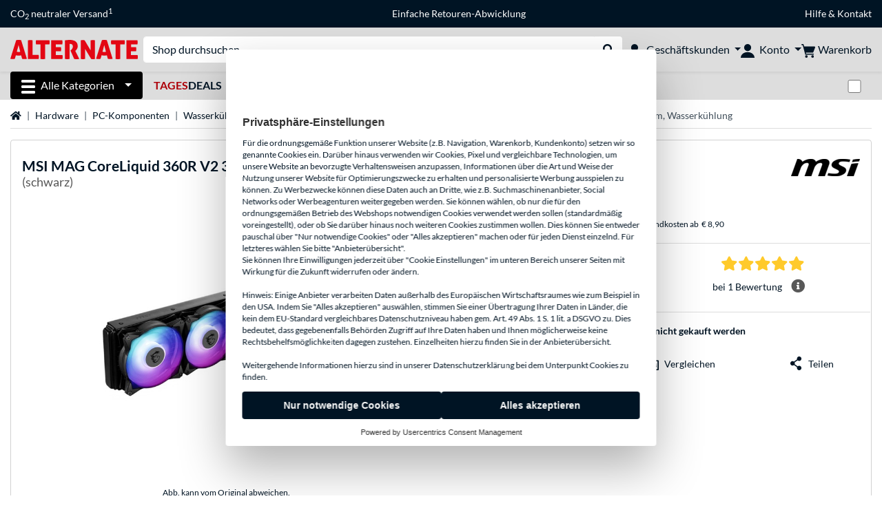

--- FILE ---
content_type: image/svg+xml
request_url: https://www.alternate.at/mobile/jakarta.faces.resource/icons/Details.svg.xhtml?ln=pix
body_size: 283
content:
<?xml version="1.0" encoding="UTF-8"?>
<svg id="Ebene_1" data-name="Ebene 1" xmlns="http://www.w3.org/2000/svg" xmlns:xlink="http://www.w3.org/1999/xlink" viewBox="0 0 25 25">
  <defs>
    <style>
      .cls-1 {
        clip-path: url(#clippath);
      }

      .cls-2 {
        fill: #b2b2b2;
      }
    </style>
    <clipPath id="clippath">
      <polygon class="cls-2" points="20.01 5.72 20.06 5.72 20.06 5.67 20.01 5.72"/>
    </clipPath>
  </defs>
  <g id="Gruppe_4886" data-name="Gruppe 4886">
    <g id="Gruppe_4885" data-name="Gruppe 4885">
      <path id="Pfad_2598" data-name="Pfad 2598" class="cls-2" d="m20.01,5.72h.05v-.05l-.05.05Z"/>
      <g>
        <polygon class="cls-2" points="20.01 5.72 20.06 5.72 20.06 5.67 20.01 5.72"/>
        <g class="cls-1">
          <g id="Gruppe_4884" data-name="Gruppe 4884">
            <rect id="Rechteck_1844" data-name="Rechteck 1844" class="cls-2" x="20.01" y="5.67" width=".05" height=".05"/>
          </g>
        </g>
      </g>
    </g>
    <path id="Pfad_2600" data-name="Pfad 2600" class="cls-2" d="m24.94,2.07h-15.57s-.06.03-.06.07v1.5s.03.06.06.07h15.57s.06-.03.06-.07v-1.5s-.03-.06-.06-.07c0,0,0,0,0,0h0Z"/>
    <path id="Pfad_2601" data-name="Pfad 2601" class="cls-2" d="m5.64,13.07c-.03,1.08-.94,1.93-2.02,1.89-1.08-.03-1.93-.94-1.89-2.02.03-1.06.9-1.9,1.96-1.9,1.1.02,1.97.92,1.96,2.02Z"/>
    <path id="Pfad_2602" data-name="Pfad 2602" class="cls-2" d="m5.65,21.91c-.03,1.09-.94,1.94-2.03,1.9s-1.94-.94-1.9-2.03c.03-1.06.9-1.91,1.97-1.91,1.1.02,1.98.92,1.97,2.02,0,0,0,0,0,0Z"/>
    <path id="Pfad_2603" data-name="Pfad 2603" class="cls-2" d="m9.36,6.42h7.36s.06-.03.06-.07v-1.5s-.03-.06-.06-.07h-7.36s-.06.03-.06.07v1.5s.03.07.06.07Z"/>
    <path id="Pfad_2604" data-name="Pfad 2604" class="cls-2" d="m24.94,10.9h-15.57s-.06.03-.06.07v1.5s.03.06.06.07h15.57s.06-.03.06-.07v-1.5s-.03-.06-.06-.07c0,0,0,0,0,0h0Z"/>
    <path id="Pfad_2605" data-name="Pfad 2605" class="cls-2" d="m9.36,15.26h7.36s.06-.03.06-.07v-1.5s-.03-.06-.06-.07h-7.36s-.06.03-.06.07v1.5s.03.07.06.07Z"/>
    <path id="Pfad_2606" data-name="Pfad 2606" class="cls-2" d="m24.94,19.73h-15.57s-.06.03-.06.07v1.5s.03.06.06.07h15.57s.06-.03.06-.07v-1.5s-.03-.06-.06-.07c0,0,0,0,0,0h0Z"/>
    <path id="Pfad_2607" data-name="Pfad 2607" class="cls-2" d="m16.72,22.46h-7.36s-.06.03-.06.07v1.5s.03.06.06.07h7.36s.06-.03.06-.07v-1.5s-.03-.06-.06-.07Z"/>
    <path id="Pfad_2608" data-name="Pfad 2608" class="cls-2" d="m2.75,4.2l-1.35-1.4L0,4.25l1.35,1.39,1.39,1.45,1.4-1.44,3.22-3.3-1.39-1.45-3.22,3.3Z"/>
  </g>
</svg>

--- FILE ---
content_type: image/svg+xml
request_url: https://www.alternate.at/mobile/jakarta.faces.resource/footer/TikTok_100x100px.svg.xhtml?ln=pix
body_size: 194
content:
<?xml version="1.0" encoding="utf-8"?>
<!-- Generator: Adobe Illustrator 26.0.3, SVG Export Plug-In . SVG Version: 6.00 Build 0)  -->
<svg version="1.1" id="Ebene_1" xmlns="http://www.w3.org/2000/svg" xmlns:xlink="http://www.w3.org/1999/xlink" x="0px" y="0px"
	 viewBox="0 0 141.7 141.7" style="enable-background:new 0 0 141.7 141.7;" xml:space="preserve">
<style type="text/css">
	.st0{fill:none;}
	.st1{fill:none;stroke:#001424;stroke-width:7.0866;}
</style>
<g id="Gruppe_4869" transform="translate(-0.107)">
	<g id="Rechteck_605" transform="translate(0.107)">
		<path class="st0" d="M17.7,0H124c9.8,0,17.7,7.9,17.7,17.7V124c0,9.8-7.9,17.7-17.7,17.7H17.7C7.9,141.7,0,133.8,0,124V17.7
			C0,7.9,7.9,0,17.7,0z"/>
		<path class="st1" d="M17.7,3.5H124c7.8,0,14.2,6.3,14.2,14.2V124c0,7.8-6.3,14.2-14.2,14.2H17.7c-7.8,0-14.2-6.3-14.2-14.2V17.7
			C3.5,9.9,9.9,3.5,17.7,3.5z"/>
	</g>
</g>
<g>
	<g>
		<g>
			<path class="st2" d="M101.8,40.6c-5.5-3.6-9.4-9.2-10.6-15.9c-0.3-1.4-0.4-2.9-0.4-4.4H73.4l0,69.7c-0.3,7.8-6.7,14.1-14.6,14.1
				c-2.4,0-4.8-0.6-6.8-1.7c-4.7-2.4-7.8-7.3-7.8-12.9c0-8.1,6.6-14.6,14.6-14.6c1.5,0,2.9,0.2,4.3,0.7V61.9v-4.1
				c-1.4-0.2-2.8-0.3-4.3-0.3c-17.7,0-32,14.4-32,32c0,10.8,5.4,20.4,13.7,26.2c5.2,3.7,11.5,5.8,18.3,5.8c17.7,0,32-14.4,32-32
				V54.1c6.8,4.9,15.2,7.8,24.2,7.8V48.4v-3.9C110.1,44.5,105.6,43,101.8,40.6z"/>
		</g>
	</g>
</g>
</svg>


--- FILE ---
content_type: image/svg+xml
request_url: https://www.alternate.at/mobile/jakarta.faces.resource/icons/Vergleichen.svg.xhtml?ln=pix
body_size: 28
content:
<?xml version="1.0" encoding="UTF-8"?>
<svg id="Ebene_1" data-name="Ebene 1" xmlns="http://www.w3.org/2000/svg" viewBox="0 0 20 20">
  <defs>
    <style>
      .cls-1, .cls-2 {
        fill: #001424;
      }

      .cls-3 {
        fill: #fff;
      }

      .cls-2 {
        font-family: MyriadPro-Bold, 'Myriad Pro';
        font-size: 8px;
        font-weight: 700;
      }
    </style>
  </defs>
  <g>
    <path class="cls-1" d="M9.76,1.6V12.93H1.54V1.6H9.76M10.36,0H.94C.39,0-.06,.45-.06,1V13.53c0,.55,.45,1,1,1H10.36c.55,0,1-.45,1-1V1C11.36,.45,10.91,0,10.36,0h0Z"/>
    <text class="cls-2" transform="translate(2.97 9.84)"><tspan x="0" y="0">A</tspan></text>
  </g>
  <g>
    <g>
      <rect class="cls-3" x="9.32" y="6.27" width="9.82" height="12.93" rx=".2" ry=".2"/>
      <path class="cls-1" d="M18.34,7.07v11.33H10.12V7.07h8.22m.6-1.6H9.52c-.55,0-1,.45-1,1v12.53c0,.55,.45,1,1,1h9.42c.55,0,1-.45,1-1V6.47c0-.55-.45-1-1-1h0Z"/>
    </g>
    <text class="cls-2" transform="translate(11.79 15.5)"><tspan x="0" y="0">B</tspan></text>
  </g>
</svg>

--- FILE ---
content_type: image/svg+xml
request_url: https://www.alternate.at/resources/pix/icons/star.svg
body_size: -99
content:
<svg xmlns="http://www.w3.org/2000/svg" xml:space="preserve" viewBox="0 0 566.9 566.9"><switch><foreignObject width="1" height="1" x="0" y="0" requiredExtensions="http://ns.adobe.com/AdobeIllustrator/10.0/"/><g><path d="m253.1 31-69.2 140.3L29 193.9c-27.8 4-38.9 38.3-18.8 57.9l112 109.1-26.4 154.2C91 543 120.4 563.8 145 550.8L283.5 478 422 550.8c24.6 12.9 53.9-7.8 49.2-35.7l-26.5-154.2 112-109.1c20.1-19.6 9-53.8-18.8-57.9l-154.8-22.6L313.9 31c-12.4-25-48.3-25.3-60.8 0" style="fill:#ffca2b"/></g></switch></svg>

--- FILE ---
content_type: application/javascript; charset=UTF-8
request_url: https://www.alternate.at/cdn-cgi/challenge-platform/h/b/scripts/jsd/93954b626b88/main.js?
body_size: 4405
content:
window._cf_chl_opt={nMUP5:'b'};~function(s3,U,v,h,L,N,n,W){s3=T,function(H,O,sI,s2,j,o){for(sI={H:107,O:141,j:109,o:194,m:123,Y:115,F:209,a:119,V:196},s2=T,j=H();!![];)try{if(o=-parseInt(s2(sI.H))/1+-parseInt(s2(sI.O))/2*(-parseInt(s2(sI.j))/3)+-parseInt(s2(sI.o))/4*(parseInt(s2(sI.m))/5)+parseInt(s2(sI.Y))/6+parseInt(s2(sI.F))/7+-parseInt(s2(sI.a))/8+-parseInt(s2(sI.V))/9,O===o)break;else j.push(j.shift())}catch(m){j.push(j.shift())}}(s,699525),U=this||self,v=U[s3(116)],h={},h[s3(150)]='o',h[s3(111)]='s',h[s3(164)]='u',h[s3(120)]='z',h[s3(169)]='n',h[s3(195)]='I',h[s3(121)]='b',L=h,U[s3(216)]=function(H,O,j,o,sY,sm,so,s8,F,V,D,z,R,E){if(sY={H:156,O:204,j:170,o:204,m:175,Y:118,F:215,a:118,V:159,D:192,b:149,z:101,d:177},sm={H:127,O:149,j:213},so={H:212,O:106,j:103,o:205},s8=s3,null===O||void 0===O)return o;for(F=l(O),H[s8(sY.H)][s8(sY.O)]&&(F=F[s8(sY.j)](H[s8(sY.H)][s8(sY.o)](O))),F=H[s8(sY.m)][s8(sY.Y)]&&H[s8(sY.F)]?H[s8(sY.m)][s8(sY.a)](new H[(s8(sY.F))](F)):function(y,s9,G){for(s9=s8,y[s9(sm.H)](),G=0;G<y[s9(sm.O)];y[G]===y[G+1]?y[s9(sm.j)](G+1,1):G+=1);return y}(F),V='nAsAaAb'.split('A'),V=V[s8(sY.V)][s8(sY.D)](V),D=0;D<F[s8(sY.b)];z=F[D],R=X(H,O,z),V(R)?(E='s'===R&&!H[s8(sY.z)](O[z]),s8(sY.d)===j+z?Y(j+z,R):E||Y(j+z,O[z])):Y(j+z,R),D++);return o;function Y(y,G,s7){s7=T,Object[s7(so.H)][s7(so.O)][s7(so.j)](o,G)||(o[G]=[]),o[G][s7(so.o)](y)}},N=s3(160)[s3(139)](';'),n=N[s3(159)][s3(192)](N),U[s3(185)]=function(H,O,sa,ss,j,o,m,Y){for(sa={H:211,O:149,j:152,o:205,m:166},ss=s3,j=Object[ss(sa.H)](O),o=0;o<j[ss(sa.O)];o++)if(m=j[o],m==='f'&&(m='N'),H[m]){for(Y=0;Y<O[j[o]][ss(sa.O)];-1===H[m][ss(sa.j)](O[j[o]][Y])&&(n(O[j[o]][Y])||H[m][ss(sa.o)]('o.'+O[j[o]][Y])),Y++);}else H[m]=O[j[o]][ss(sa.m)](function(F){return'o.'+F})},W=function(sd,sz,sb,su,sk,O,j,o){return sd={H:124,O:110},sz={H:161,O:205,j:131,o:161,m:138,Y:138,F:161},sb={H:149},su={H:149,O:138,j:212,o:106,m:103,Y:106,F:106,a:214,V:205,D:214,b:161,z:205,d:161,R:214,E:205,g:205,e:214,y:205,G:205,J:131},sk=s3,O=String[sk(sd.H)],j={'h':function(m,sV){return sV={H:186,O:138},null==m?'':j.g(m,6,function(Y,sH){return sH=T,sH(sV.H)[sH(sV.O)](Y)})},'g':function(Y,F,V,sO,D,z,R,E,y,G,J,C,B,K,i,M,s0,s1){if(sO=sk,null==Y)return'';for(z={},R={},E='',y=2,G=3,J=2,C=[],B=0,K=0,i=0;i<Y[sO(su.H)];i+=1)if(M=Y[sO(su.O)](i),Object[sO(su.j)][sO(su.o)][sO(su.m)](z,M)||(z[M]=G++,R[M]=!0),s0=E+M,Object[sO(su.j)][sO(su.Y)][sO(su.m)](z,s0))E=s0;else{if(Object[sO(su.j)][sO(su.F)][sO(su.m)](R,E)){if(256>E[sO(su.a)](0)){for(D=0;D<J;B<<=1,K==F-1?(K=0,C[sO(su.V)](V(B)),B=0):K++,D++);for(s1=E[sO(su.D)](0),D=0;8>D;B=B<<1|s1&1,K==F-1?(K=0,C[sO(su.V)](V(B)),B=0):K++,s1>>=1,D++);}else{for(s1=1,D=0;D<J;B=B<<1|s1,F-1==K?(K=0,C[sO(su.V)](V(B)),B=0):K++,s1=0,D++);for(s1=E[sO(su.a)](0),D=0;16>D;B=s1&1|B<<1.32,F-1==K?(K=0,C[sO(su.V)](V(B)),B=0):K++,s1>>=1,D++);}y--,0==y&&(y=Math[sO(su.b)](2,J),J++),delete R[E]}else for(s1=z[E],D=0;D<J;B=B<<1.33|s1&1,K==F-1?(K=0,C[sO(su.z)](V(B)),B=0):K++,s1>>=1,D++);E=(y--,y==0&&(y=Math[sO(su.d)](2,J),J++),z[s0]=G++,String(M))}if(E!==''){if(Object[sO(su.j)][sO(su.o)][sO(su.m)](R,E)){if(256>E[sO(su.R)](0)){for(D=0;D<J;B<<=1,K==F-1?(K=0,C[sO(su.E)](V(B)),B=0):K++,D++);for(s1=E[sO(su.D)](0),D=0;8>D;B=B<<1|s1&1.57,F-1==K?(K=0,C[sO(su.g)](V(B)),B=0):K++,s1>>=1,D++);}else{for(s1=1,D=0;D<J;B=s1|B<<1.71,K==F-1?(K=0,C[sO(su.z)](V(B)),B=0):K++,s1=0,D++);for(s1=E[sO(su.e)](0),D=0;16>D;B=s1&1|B<<1,K==F-1?(K=0,C[sO(su.y)](V(B)),B=0):K++,s1>>=1,D++);}y--,y==0&&(y=Math[sO(su.b)](2,J),J++),delete R[E]}else for(s1=z[E],D=0;D<J;B=1&s1|B<<1.44,K==F-1?(K=0,C[sO(su.g)](V(B)),B=0):K++,s1>>=1,D++);y--,y==0&&J++}for(s1=2,D=0;D<J;B=B<<1.63|1&s1,K==F-1?(K=0,C[sO(su.G)](V(B)),B=0):K++,s1>>=1,D++);for(;;)if(B<<=1,K==F-1){C[sO(su.V)](V(B));break}else K++;return C[sO(su.J)]('')},'j':function(m,st,sj){return st={H:214},sj=sk,null==m?'':''==m?null:j.i(m[sj(sb.H)],32768,function(Y,sU){return sU=sj,m[sU(st.H)](Y)})},'i':function(Y,F,V,sv,D,z,R,E,y,G,J,C,B,K,i,M,s1,s0){for(sv=sk,D=[],z=4,R=4,E=3,y=[],C=V(0),B=F,K=1,G=0;3>G;D[G]=G,G+=1);for(i=0,M=Math[sv(sz.H)](2,2),J=1;J!=M;s0=B&C,B>>=1,B==0&&(B=F,C=V(K++)),i|=(0<s0?1:0)*J,J<<=1);switch(i){case 0:for(i=0,M=Math[sv(sz.H)](2,8),J=1;J!=M;s0=B&C,B>>=1,0==B&&(B=F,C=V(K++)),i|=J*(0<s0?1:0),J<<=1);s1=O(i);break;case 1:for(i=0,M=Math[sv(sz.H)](2,16),J=1;J!=M;s0=C&B,B>>=1,B==0&&(B=F,C=V(K++)),i|=J*(0<s0?1:0),J<<=1);s1=O(i);break;case 2:return''}for(G=D[3]=s1,y[sv(sz.O)](s1);;){if(K>Y)return'';for(i=0,M=Math[sv(sz.H)](2,E),J=1;J!=M;s0=B&C,B>>=1,B==0&&(B=F,C=V(K++)),i|=(0<s0?1:0)*J,J<<=1);switch(s1=i){case 0:for(i=0,M=Math[sv(sz.H)](2,8),J=1;J!=M;s0=C&B,B>>=1,B==0&&(B=F,C=V(K++)),i|=J*(0<s0?1:0),J<<=1);D[R++]=O(i),s1=R-1,z--;break;case 1:for(i=0,M=Math[sv(sz.H)](2,16),J=1;M!=J;s0=B&C,B>>=1,B==0&&(B=F,C=V(K++)),i|=(0<s0?1:0)*J,J<<=1);D[R++]=O(i),s1=R-1,z--;break;case 2:return y[sv(sz.j)]('')}if(z==0&&(z=Math[sv(sz.o)](2,E),E++),D[s1])s1=D[s1];else if(s1===R)s1=G+G[sv(sz.m)](0);else return null;y[sv(sz.O)](s1),D[R++]=G+s1[sv(sz.Y)](0),z--,G=s1,z==0&&(z=Math[sv(sz.F)](2,E),E++)}}},o={},o[sk(sd.O)]=j.h,o}(),Q();function P(sq,sT,j,o,m,Y,F){sT=(sq={H:140,O:148,j:210,o:167,m:162,Y:183,F:173,a:129,V:171,D:206,b:125,z:183,d:154},s3);try{return j=v[sT(sq.H)](sT(sq.O)),j[sT(sq.j)]=sT(sq.o),j[sT(sq.m)]='-1',v[sT(sq.Y)][sT(sq.F)](j),o=j[sT(sq.a)],m={},m=Ijql6(o,o,'',m),m=Ijql6(o,o[sT(sq.V)]||o[sT(sq.D)],'n.',m),m=Ijql6(o,j[sT(sq.b)],'d.',m),v[sT(sq.z)][sT(sq.d)](j),Y={},Y.r=m,Y.e=null,Y}catch(a){return F={},F.r={},F.e=a,F}}function f(H,sR,sh){return sR={H:163},sh=s3,Math[sh(sR.H)]()<H}function Z(o,m,sC,sN,Y,F,a,V,D,b,z,d){if(sC={H:168,O:181,j:176,o:193,m:178,Y:190,F:135,a:100,V:137,D:155,b:207,z:122,d:146,R:165,E:178,g:191,e:117,y:178,G:144,J:147,C:132,c:199,B:179,K:126,i:184,M:174,s0:201,s1:112,sc:110},sN=s3,!f(.01))return![];F=(Y={},Y[sN(sC.H)]=o,Y[sN(sC.O)]=m,Y);try{a=U[sN(sC.j)],V=sN(sC.o)+U[sN(sC.m)][sN(sC.Y)]+sN(sC.F)+a.r+sN(sC.a),D=new U[(sN(sC.V))](),D[sN(sC.D)](sN(sC.b),V),D[sN(sC.z)]=2500,D[sN(sC.d)]=function(){},b={},b[sN(sC.R)]=U[sN(sC.E)][sN(sC.g)],b[sN(sC.e)]=U[sN(sC.y)][sN(sC.G)],b[sN(sC.J)]=U[sN(sC.y)][sN(sC.C)],b[sN(sC.c)]=U[sN(sC.m)][sN(sC.B)],z=b,d={},d[sN(sC.K)]=F,d[sN(sC.i)]=z,d[sN(sC.M)]=sN(sC.s0),D[sN(sC.s1)](W[sN(sC.sc)](d))}catch(R){}}function Q(sK,sr,sB,sn,H,O,j,o,m){if(sK={H:176,O:104,j:208,o:113,m:143,Y:197,F:133,a:133},sr={H:208,O:113,j:133},sB={H:187},sn=s3,H=U[sn(sK.H)],!H)return;if(!I())return;(O=![],j=H[sn(sK.O)]===!![],o=function(sP,Y){if(sP=sn,!O){if(O=!![],!I())return;Y=P(),x(Y.r,function(F){S(H,F)}),Y.e&&Z(sP(sB.H),Y.e)}},v[sn(sK.j)]!==sn(sK.o))?o():U[sn(sK.m)]?v[sn(sK.m)](sn(sK.Y),o):(m=v[sn(sK.F)]||function(){},v[sn(sK.a)]=function(sW){sW=sn,m(),v[sW(sr.H)]!==sW(sr.O)&&(v[sW(sr.j)]=m,o())})}function A(H,O,sx,s4){return sx={H:157,O:157,j:212,o:145,m:103,Y:152,F:151},s4=s3,O instanceof H[s4(sx.H)]&&0<H[s4(sx.O)][s4(sx.j)][s4(sx.o)][s4(sx.m)](O)[s4(sx.Y)](s4(sx.F))}function I(sE,sw,H,O,j,o){return sE={H:176,O:198,j:198,o:153},sw=s3,H=U[sw(sE.H)],O=3600,j=Math[sw(sE.O)](+atob(H.t)),o=Math[sw(sE.j)](Date[sw(sE.o)]()/1e3),o-j>O?![]:!![]}function S(j,o,si,sf,m,Y,F){if(si={H:134,O:104,j:200,o:174,m:188,Y:202,F:180,a:136,V:181,D:114,b:136},sf=s3,m=sf(si.H),!j[sf(si.O)])return;o===sf(si.j)?(Y={},Y[sf(si.o)]=m,Y[sf(si.m)]=j.r,Y[sf(si.Y)]=sf(si.j),U[sf(si.F)][sf(si.a)](Y,'*')):(F={},F[sf(si.o)]=m,F[sf(si.m)]=j.r,F[sf(si.Y)]=sf(si.V),F[sf(si.D)]=o,U[sf(si.F)][sf(si.b)](F,'*'))}function T(k,H,O){return O=s(),T=function(j,U,v){return j=j-100,v=O[j],v},T(k,H)}function s(sM){return sM='call,api,/jsd/oneshot/93954b626b88/0.04286910228243768:1763501613:Z79XmJUXG5FAkH3Jepoz6JkRNe1FdsmuMMuQYhBWFYc/,hasOwnProperty,1126692VhRNRY,getPrototypeOf,1397877ZcYbsa,pVNmud,string,send,loading,detail,7902234mJkhjN,document,chlApiUrl,from,522800MOQSlA,symbol,boolean,timeout,319995orPchb,fromCharCode,contentDocument,errorInfoObject,sort,function,contentWindow,onload,join,JwVtE8,onreadystatechange,cloudflare-invisible,/b/ov1/0.04286910228243768:1763501613:Z79XmJUXG5FAkH3Jepoz6JkRNe1FdsmuMMuQYhBWFYc/,postMessage,XMLHttpRequest,charAt,split,createElement,2uvrrnY,onerror,addEventListener,VIQF7,toString,ontimeout,chlApiRumWidgetAgeMs,iframe,length,object,[native code],indexOf,now,removeChild,open,Object,Function,http-code:,includes,_cf_chl_opt;kdLcs8;ZYSYt6;mJfw0;CntK7;Fikdj5;PZulp7;bMAJa5;LsaOO2;cwlZd3;xrOqw4;MoGZ8;ZxbA6;vlPW5;Ijql6;UxIdq5;sfiTj7;FtwmA0,pow,tabIndex,random,undefined,chlApiSitekey,map,display: none,msg,number,concat,clientInformation,stringify,appendChild,source,Array,__CF$cv$params,d.cookie,_cf_chl_opt,Brug8,parent,error,xhr-error,body,chctx,UxIdq5,Tt6s$WgAu+UdihxXF20MfV1YolDqkZQvHN8jneyc5r9CLPG-mIEOJpSBb7R4zawK3,error on cf_chl_props,sid,status,nMUP5,evkH5,bind,/cdn-cgi/challenge-platform/h/,4uuOuPP,bigint,2393496bNqKER,DOMContentLoaded,floor,chlApiClientVersion,success,jsd,event,isArray,getOwnPropertyNames,push,navigator,POST,readyState,3069584zgmCmv,style,keys,prototype,splice,charCodeAt,Set,Ijql6,/invisible/jsd,isNaN,catch'.split(','),s=function(){return sM},s()}function x(H,O,sG,sy,se,sg,sL,j,o){sG={H:176,O:137,j:155,o:207,m:193,Y:178,F:190,a:105,V:104,D:122,b:146,z:130,d:142,R:112,E:110,g:172},sy={H:182},se={H:189,O:189,j:200,o:158,m:189},sg={H:122},sL=s3,j=U[sL(sG.H)],o=new U[(sL(sG.O))](),o[sL(sG.j)](sL(sG.o),sL(sG.m)+U[sL(sG.Y)][sL(sG.F)]+sL(sG.a)+j.r),j[sL(sG.V)]&&(o[sL(sG.D)]=5e3,o[sL(sG.b)]=function(sA){sA=sL,O(sA(sg.H))}),o[sL(sG.z)]=function(sX){sX=sL,o[sX(se.H)]>=200&&o[sX(se.O)]<300?O(sX(se.j)):O(sX(se.o)+o[sX(se.m)])},o[sL(sG.d)]=function(sl){sl=sL,O(sl(sy.H))},o[sL(sG.R)](W[sL(sG.E)](JSON[sL(sG.g)](H)))}function X(H,O,j,sQ,s5,o){s5=(sQ={H:102,O:175,j:203,o:128},s3);try{return O[j][s5(sQ.H)](function(){}),'p'}catch(m){}try{if(null==O[j])return O[j]===void 0?'u':'x'}catch(Y){return'i'}return H[s5(sQ.O)][s5(sQ.j)](O[j])?'a':O[j]===H[s5(sQ.O)]?'D':O[j]===!0?'T':O[j]===!1?'F':(o=typeof O[j],s5(sQ.o)==o?A(H,O[j])?'N':'f':L[o]||'?')}function l(H,sS,s6,O){for(sS={H:170,O:211,j:108},s6=s3,O=[];H!==null;O=O[s6(sS.H)](Object[s6(sS.O)](H)),H=Object[s6(sS.j)](H));return O}}()

--- FILE ---
content_type: image/svg+xml
request_url: https://www.alternate.at/resources/pix/footer/Vorkassa.svg
body_size: 1628
content:
<?xml version="1.0" encoding="UTF-8"?>
<svg id="Ebene_1" data-name="Ebene 1" xmlns="http://www.w3.org/2000/svg" viewBox="0 0 190 50">
  <defs>
    <style>
      .cls-1 {
        fill: #001424;
      }
    </style>
  </defs>
  <g>
    <path class="cls-1" d="m37.31,42.38v-5.46h-1.3c-.58,0-1.06.06-1.11.64v3.77c0,.63.48,1.11,1.11,1.11h1.3v-.05Z"/>
    <path class="cls-1" d="m53.76,36.92h-11.58v5.46h0v.05h11.58c.63,0,1.11-.48,1.11-1.11v-3.93c0-.63-.48-.48-1.11-.48Zm-1.74,1.9c0,.87-.72,1.59-1.59,1.59h-3.52c-.87,0-1.59-.72-1.59-1.59v-.79c0-.87.72-1.02,1.59-1.02h3.52c.87,0,1.59.15,1.59,1.02v.79Z"/>
  </g>
  <path class="cls-1" d="m55.04,9.31c.13,0,.25.12.25.25v26.24c0,.13-.12.25-.25.25h-20c-.13,0-.25-.12-.25-.25V9.56c0-.13.12-.25.25-.25h20m0-1.75h-20c-1.1,0-2,.9-2,2v26.24c0,1.1.9,2,2,2h20c1.1,0,2-.9,2-2V9.56c0-1.1-.9-2-2-2h0Z"/>
  <g>
    <rect class="cls-1" x="36.11" y="23.42" width="4.85" height="2.85" rx=".5" ry=".5"/>
    <rect class="cls-1" x="42.46" y="23.42" width="4.85" height="2.85" rx=".5" ry=".5"/>
    <rect class="cls-1" x="48.81" y="23.42" width="4.85" height="2.85" rx=".5" ry=".5"/>
    <rect class="cls-1" x="36.11" y="27.23" width="4.85" height="2.85" rx=".5" ry=".5"/>
    <rect class="cls-1" x="42.46" y="27.23" width="4.85" height="2.85" rx=".5" ry=".5"/>
    <rect class="cls-1" x="48.81" y="27.23" width="4.85" height="2.85" rx=".5" ry=".5"/>
    <rect class="cls-1" x="36.11" y="31.05" width="4.85" height="2.85" rx=".5" ry=".5"/>
    <rect class="cls-1" x="42.46" y="31.05" width="4.85" height="2.85" rx=".5" ry=".5"/>
    <rect class="cls-1" x="48.81" y="31.05" width="4.85" height="2.85" rx=".5" ry=".5"/>
  </g>
  <rect class="cls-1" x="36.11" y="18.25" width="4.85" height="2.16" rx=".5" ry=".5"/>
  <rect class="cls-1" x="42.46" y="18.25" width="4.85" height="2.16" rx=".5" ry=".5"/>
  <rect class="cls-1" x="48.81" y="18.25" width="4.85" height="2.16" rx=".5" ry=".5"/>
  <rect class="cls-1" x="36.11" y="11.1" width="17.56" height="5.54" rx=".5" ry=".5"/>
  <g>
    <path d="m82.62,15.97l-6.72,16.69h-3.13l-6.72-16.69h2.78c.3,0,.54.07.73.21.19.14.33.32.42.55l3.61,9.61c.14.36.27.75.41,1.18s.26.87.37,1.34c.1-.47.21-.91.33-1.34.12-.43.25-.82.39-1.18l3.59-9.61c.08-.19.21-.37.41-.52.2-.16.44-.24.73-.24h2.79Z"/>
    <path d="m87.2,20.62c.89,0,1.7.14,2.43.43.73.28,1.35.69,1.87,1.21.52.53.92,1.16,1.21,1.92s.43,1.6.43,2.54-.14,1.79-.43,2.55c-.28.76-.69,1.4-1.21,1.93-.52.53-1.15.94-1.87,1.22s-1.54.43-2.43.43-1.71-.14-2.44-.43c-.73-.28-1.36-.69-1.88-1.22-.52-.53-.93-1.17-1.21-1.93-.29-.75-.43-1.6-.43-2.55s.14-1.79.43-2.54c.29-.75.69-1.39,1.21-1.92.52-.52,1.15-.93,1.88-1.21.73-.28,1.55-.43,2.44-.43Zm0,9.83c.9,0,1.58-.31,2.01-.94.44-.62.66-1.55.66-2.79s-.22-2.15-.66-2.78c-.44-.62-1.11-.94-2.01-.94s-1.61.31-2.05.94c-.44.62-.66,1.55-.66,2.78s.22,2.16.66,2.79c.44.62,1.12.94,2.05.94Z"/>
    <path d="m98.11,22.76c.38-.67.81-1.21,1.3-1.6.49-.39,1.07-.59,1.72-.59.54,0,.97.13,1.31.38l-.21,2.35c-.04.15-.1.26-.18.32-.08.06-.19.09-.33.09-.12,0-.3-.02-.53-.05s-.44-.05-.64-.05c-.29,0-.55.04-.78.13-.23.08-.43.2-.6.36-.18.15-.33.34-.48.56-.14.22-.27.48-.4.76v7.26h-3.17v-11.86h1.87c.32,0,.54.06.67.17.12.12.21.31.26.6l.17,1.18Z"/>
    <path d="m106.98,15.51v9.73h.53c.2,0,.36-.03.47-.09.12-.06.23-.16.34-.32l2.62-3.5c.13-.18.28-.31.44-.4.16-.09.37-.14.63-.14h2.9l-3.4,4.32c-.27.36-.58.64-.93.85.18.12.33.26.46.43.13.16.26.34.38.54l3.67,5.72h-2.85c-.25,0-.46-.04-.63-.12-.18-.08-.32-.22-.44-.43l-2.67-4.36c-.11-.18-.22-.3-.33-.36-.12-.05-.29-.08-.52-.08h-.67v5.35h-3.17V15.51h3.17Z"/>
    <path d="m116.09,22.45c.7-.63,1.47-1.1,2.31-1.41.84-.31,1.75-.47,2.74-.47.71,0,1.34.11,1.89.34.56.23,1.03.55,1.42.96.39.41.68.9.89,1.47.21.57.31,1.19.31,1.86v7.45h-1.45c-.3,0-.53-.04-.68-.13s-.29-.26-.38-.53l-.25-.76c-.3.26-.59.49-.87.69-.28.2-.57.37-.87.5s-.62.24-.96.3-.72.1-1.14.1c-.52,0-1-.07-1.43-.21s-.8-.34-1.11-.62-.55-.61-.72-1.02c-.17-.41-.25-.87-.25-1.4,0-.44.11-.87.33-1.31s.6-.83,1.14-1.19c.54-.36,1.26-.65,2.16-.89.9-.23,2.03-.37,3.39-.4v-.61c0-.74-.16-1.29-.47-1.64-.31-.35-.77-.52-1.36-.52-.44,0-.8.05-1.09.15-.29.1-.55.21-.76.33-.22.12-.42.23-.62.33-.19.1-.41.16-.67.16-.22,0-.41-.06-.56-.17-.15-.11-.27-.24-.37-.4l-.56-1.01Zm6.46,5.26c-.77.04-1.42.11-1.93.2-.51.1-.92.22-1.22.37s-.52.33-.64.52c-.13.2-.19.41-.19.64,0,.46.13.79.39.98.26.19.62.29,1.08.29.53,0,.99-.09,1.37-.28.39-.19.77-.48,1.16-.88v-1.84Z"/>
    <path d="m135.5,23.24c-.08.13-.17.22-.26.28s-.21.09-.36.09-.31-.04-.47-.12-.34-.16-.54-.25c-.2-.09-.43-.17-.68-.25-.26-.08-.55-.11-.89-.11-.51,0-.91.11-1.2.32-.28.21-.43.49-.43.83,0,.24.08.44.24.6.16.16.37.3.64.42.26.12.57.23.9.33.34.1.68.22,1.04.34s.7.26,1.04.43c.34.16.64.36.9.6s.48.53.64.87c.16.34.24.75.24,1.24,0,.57-.11,1.11-.32,1.59s-.52.91-.93,1.26-.91.63-1.52.83c-.61.2-1.3.3-2.09.3-.41,0-.81-.04-1.21-.11s-.78-.18-1.14-.31c-.36-.13-.7-.29-1.01-.47-.31-.18-.59-.37-.82-.57l.74-1.18c.08-.14.19-.25.32-.32.13-.08.29-.11.49-.11s.37.05.53.14c.16.1.34.2.54.31.2.11.43.21.71.31.27.1.61.14,1.02.14.31,0,.57-.03.79-.1.22-.07.4-.16.54-.28.14-.12.24-.25.3-.4.07-.15.1-.3.1-.47,0-.26-.08-.47-.25-.64-.17-.16-.38-.31-.64-.43s-.57-.23-.91-.33c-.35-.1-.7-.21-1.05-.33s-.71-.27-1.05-.44c-.34-.17-.64-.38-.91-.64s-.48-.57-.64-.95-.25-.83-.25-1.37c0-.49.1-.96.29-1.4s.48-.83.86-1.17c.38-.34.86-.61,1.43-.81.57-.2,1.23-.3,1.98-.3.84,0,1.61.14,2.3.41.69.28,1.26.64,1.7,1.08l-.72,1.13Z"/>
    <path d="m145.68,23.24c-.08.13-.17.22-.26.28s-.21.09-.36.09-.31-.04-.47-.12-.34-.16-.54-.25c-.2-.09-.43-.17-.68-.25-.26-.08-.55-.11-.89-.11-.51,0-.91.11-1.2.32-.28.21-.43.49-.43.83,0,.24.08.44.24.6.16.16.37.3.64.42.26.12.57.23.9.33.34.1.68.22,1.04.34s.7.26,1.04.43c.34.16.64.36.9.6s.48.53.64.87c.16.34.24.75.24,1.24,0,.57-.11,1.11-.32,1.59s-.52.91-.93,1.26-.91.63-1.52.83c-.61.2-1.3.3-2.09.3-.41,0-.81-.04-1.21-.11s-.78-.18-1.14-.31c-.36-.13-.7-.29-1.01-.47-.31-.18-.59-.37-.82-.57l.74-1.18c.08-.14.19-.25.32-.32.13-.08.29-.11.49-.11s.37.05.53.14c.16.1.34.2.54.31.2.11.43.21.71.31.27.1.61.14,1.02.14.31,0,.57-.03.79-.1.22-.07.4-.16.54-.28.14-.12.24-.25.3-.4.07-.15.1-.3.1-.47,0-.26-.08-.47-.25-.64-.17-.16-.38-.31-.64-.43s-.57-.23-.91-.33c-.35-.1-.7-.21-1.05-.33s-.71-.27-1.05-.44c-.34-.17-.64-.38-.91-.64s-.48-.57-.64-.95-.25-.83-.25-1.37c0-.49.1-.96.29-1.4s.48-.83.86-1.17c.38-.34.86-.61,1.43-.81.57-.2,1.23-.3,1.98-.3.84,0,1.61.14,2.3.41.69.28,1.26.64,1.7,1.08l-.72,1.13Z"/>
    <path d="m148.22,22.45c.7-.63,1.47-1.1,2.31-1.41.84-.31,1.75-.47,2.74-.47.71,0,1.34.11,1.89.34.56.23,1.03.55,1.42.96.39.41.68.9.89,1.47.21.57.31,1.19.31,1.86v7.45h-1.45c-.3,0-.53-.04-.68-.13s-.29-.26-.38-.53l-.25-.76c-.3.26-.59.49-.87.69-.28.2-.57.37-.87.5s-.62.24-.96.3-.72.1-1.14.1c-.52,0-1-.07-1.43-.21s-.8-.34-1.11-.62-.55-.61-.72-1.02c-.17-.41-.25-.87-.25-1.4,0-.44.11-.87.33-1.31s.6-.83,1.14-1.19c.54-.36,1.26-.65,2.16-.89.9-.23,2.03-.37,3.39-.4v-.61c0-.74-.16-1.29-.47-1.64-.31-.35-.77-.52-1.36-.52-.44,0-.8.05-1.09.15-.29.1-.55.21-.76.33-.22.12-.42.23-.62.33-.19.1-.41.16-.67.16-.22,0-.41-.06-.56-.17-.15-.11-.27-.24-.37-.4l-.56-1.01Zm6.46,5.26c-.77.04-1.42.11-1.93.2-.51.1-.92.22-1.22.37s-.52.33-.64.52c-.13.2-.19.41-.19.64,0,.46.13.79.39.98.26.19.62.29,1.08.29.53,0,.99-.09,1.37-.28.39-.19.77-.48,1.16-.88v-1.84Z"/>
  </g>
</svg>

--- FILE ---
content_type: image/svg+xml
request_url: https://www.alternate.at/resources/pix/footer/CreditCard.svg
body_size: 1340
content:
<?xml version="1.0" encoding="UTF-8" standalone="no"?>
<!-- Generator: Adobe Illustrator 25.2.3, SVG Export Plug-In . SVG Version: 6.00 Build 0)  -->

<svg
   version="1.1"
   id="Ebene_1"
   x="0px"
   y="0px"
   viewBox="0 0 1128 250"
   xml:space="preserve"
   sodipodi:docname="MC_Visa_logo.svg"
   inkscape:version="1.1.1 (c3084ef, 2021-09-22)"
   width="1128"
   height="250"
   xmlns:inkscape="http://www.inkscape.org/namespaces/inkscape"
   xmlns:sodipodi="http://sodipodi.sourceforge.net/DTD/sodipodi-0.dtd"
   xmlns="http://www.w3.org/2000/svg"
   xmlns:svg="http://www.w3.org/2000/svg"><defs
   id="defs44">
	
	
</defs><sodipodi:namedview
   id="namedview42"
   pagecolor="#ffffff"
   bordercolor="#666666"
   borderopacity="1.0"
   inkscape:pageshadow="2"
   inkscape:pageopacity="0"
   inkscape:pagecheckerboard="false"
   showgrid="false"
   inkscape:zoom="1.1641949"
   inkscape:cx="563.05005"
   inkscape:cy="164.92084"
   inkscape:window-width="2560"
   inkscape:window-height="1396"
   inkscape:window-x="1050"
   inkscape:window-y="260"
   inkscape:window-maximized="0"
   inkscape:current-layer="Ebene_1"
   width="945px" />
<style
   type="text/css"
   id="style9">
	.st0{fill:#F3B500;}
	.st1{fill:#2B2964;}
	.st2{clip-path:url(#SVGID_2_);fill:#2B2964;}
	.st3{fill:#1A1A18;}
	.st4{fill:#E95906;}
	.st5{fill:#DD0112;}
	.st6{fill:#FFFFFF;}
	.st7{fill:#F49D00;}
</style>

<g
   id="g384"><path
     class="st0"
     d="M 692.70618,19.668617 602.91603,233.89767 H 544.33472 L 500.14869,62.933066 C 497.46607,52.402721 495.13355,48.54492 486.97502,44.108459 473.65492,36.882238 451.65835,30.102521 432.30505,25.894666 l 1.31452,-6.226049 h 94.29805 c 12.01988,0 22.82529,8.001346 25.55436,21.842973 L 576.80803,165.4754 634.48209,19.665042 h 58.22409 z M 922.23784,163.95371 c 0.23574,-56.5417 -78.18467,-59.65651 -77.64528,-84.914345 0.16793,-7.687014 7.48703,-15.859828 23.50758,-17.945891 7.94061,-1.039461 29.81932,-1.832451 54.63421,9.587334 l 9.73376,-45.429104 c -13.33432,-4.840109 -30.49082,-9.498034 -51.83733,-9.498034 -54.77705,0 -93.32644,29.119206 -93.65151,70.815532 -0.35362,30.840918 27.51535,48.050978 48.51176,58.299138 21.6001,10.49464 28.84771,17.23863 28.76558,26.62594 -0.15361,14.37027 -17.2279,20.7142 -33.18415,20.96424 -27.85473,0.42864 -44.01818,-7.53697 -56.90252,-13.52728 l -10.04451,46.93293 c 12.94856,5.94029 36.84902,11.1233 61.62826,11.38406 58.22056,0 96.30558,-28.75842 96.48415,-73.29452 m 144.64586,69.94396 h 51.2551 L 1073.3991,19.668617 h -47.308 c -10.6375,0 -19.6104,6.193901 -23.5825,15.716941 L 919.3481,233.89767 H 977.54 l 11.552,-31.99826 h 71.1013 z m -61.8354,-75.90568 29.1691,-80.435022 16.7886,80.435022 z M 771.88741,19.668617 726.06185,233.89767 H 670.64531 L 716.48877,19.668617 Z"
     id="path150"
     style="fill:#1434cb;stroke-width:0.357203" /><g
     id="g231"
     transform="matrix(3.1450722,0,0,3.1450722,-47.857309,-45.33004)"><rect
       x="60.411701"
       y="25.6968"
       width="31.5"
       height="56.6064"
       style="fill:#ff5f00"
       id="rect11" /><path
       d="m 382.20839,306 a 35.9375,35.9375 0 0 1 13.7499,-28.3032 36,36 0 1 0 0,56.6064 A 35.938,35.938 0 0 1 382.20839,306 Z"
       transform="translate(-319.79649,-252)"
       style="fill:#eb001b"
       id="path13" /><path
       d="m 454.20349,306 a 35.99867,35.99867 0 0 1 -58.2452,28.3032 36.00518,36.00518 0 0 0 0,-56.6064 35.99867,35.99867 0 0 1 58.2452,28.3032 z"
       transform="translate(-319.79649,-252)"
       style="fill:#f79e1b"
       id="path15" /><path
       d="m 450.76889,328.3077 v -1.1589 h 0.4673 v -0.2361 h -1.1901 v 0.2361 h 0.4675 v 1.1589 z m 2.3105,0 v -1.3973 h -0.3648 l -0.41959,0.9611 -0.41971,-0.9611 h -0.365 v 1.3973 h 0.2576 v -1.054 l 0.3935,0.9087 h 0.2671 l 0.39351,-0.911 v 1.0563 z"
       transform="translate(-319.79649,-252)"
       style="fill:#f79e1b"
       id="path17" /></g></g></svg>
